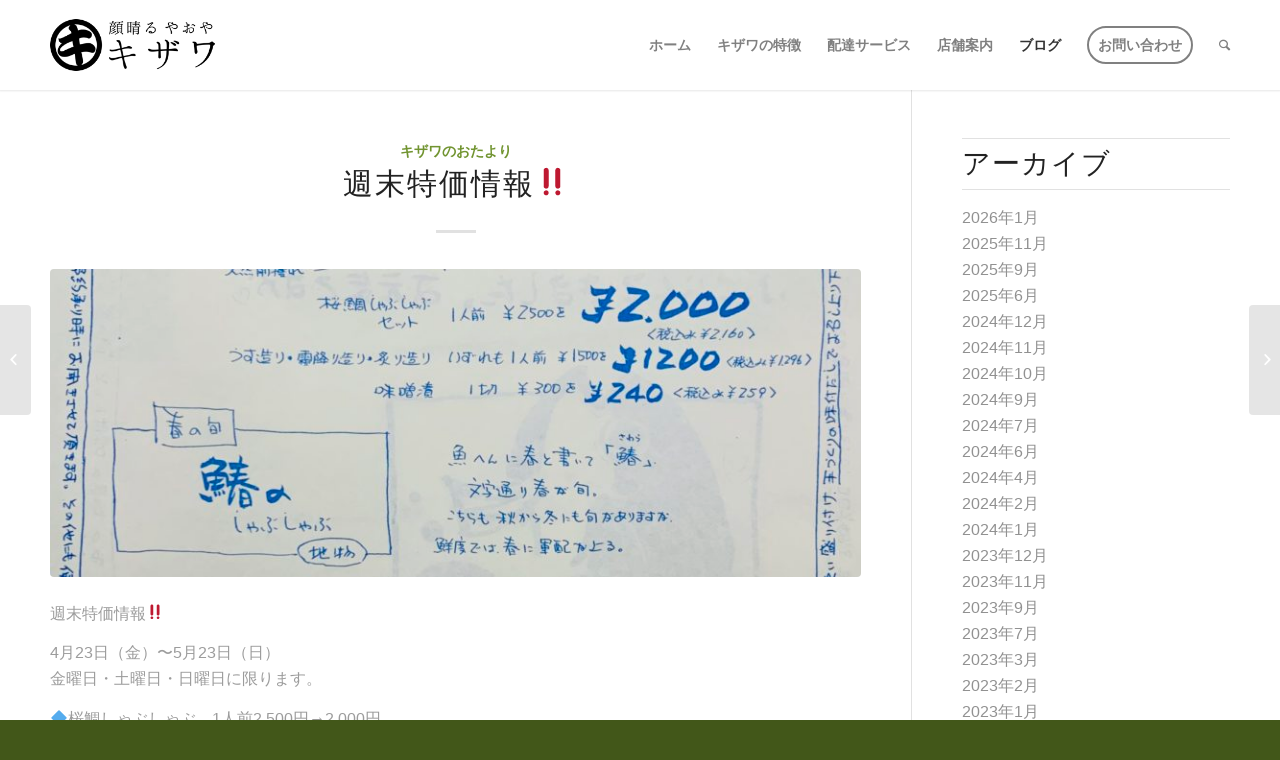

--- FILE ---
content_type: text/html; charset=UTF-8
request_url: http://www.takasago-kizawa.com/2021/04/14/%E9%80%B1%E6%9C%AB%E7%89%B9%E4%BE%A1%E6%83%85%E5%A0%B1%E2%80%BC%EF%B8%8F/
body_size: 11158
content:
<!DOCTYPE html>
<html lang="ja" class="html_stretched responsive av-preloader-disabled av-default-lightbox  html_header_top html_logo_left html_main_nav_header html_menu_right html_slim html_header_sticky html_header_shrinking_disabled html_mobile_menu_phone html_disabled html_header_searchicon html_content_align_center html_header_unstick_top_disabled html_header_stretch_disabled html_minimal_header html_minimal_header_shadow html_elegant-blog html_entry_id_2014 ">
<head>
<meta charset="UTF-8" />
<meta name="robots" content="index, follow" />
<!-- Global site tag (gtag.js) - Google Analytics -->
<script async src="https://www.googletagmanager.com/gtag/js?id=G-VV3HGCTT5V"></script>
<script>
  window.dataLayer = window.dataLayer || [];
  function gtag(){dataLayer.push(arguments);}
  gtag('js', new Date());

  gtag('config', 'G-VV3HGCTT5V');
</script>

<!-- mobile setting -->
<meta name="viewport" content="width=device-width, initial-scale=1, maximum-scale=1">

<!-- Scripts/CSS and wp_head hook -->
<title>週末特価情報‼️ | キザワ</title>

<!-- All in One SEO Pack 2.3.13.2 by Michael Torbert of Semper Fi Web Design[1012,1039] -->
<link rel="canonical" href="http://www.takasago-kizawa.com/2021/04/14/%e9%80%b1%e6%9c%ab%e7%89%b9%e4%be%a1%e6%83%85%e5%a0%b1%e2%80%bc%ef%b8%8f/" />
			<script>
			(function(i,s,o,g,r,a,m){i['GoogleAnalyticsObject']=r;i[r]=i[r]||function(){
			(i[r].q=i[r].q||[]).push(arguments)},i[r].l=1*new Date();a=s.createElement(o),
			m=s.getElementsByTagName(o)[0];a.async=1;a.src=g;m.parentNode.insertBefore(a,m)
			})(window,document,'script','//www.google-analytics.com/analytics.js','ga');

			ga('create', 'UA-101645093-1', 'auto');
			
			ga('send', 'pageview');
			</script>
<!-- /all in one seo pack -->
<link rel='dns-prefetch' href='//s.w.org' />
<link rel="alternate" type="application/rss+xml" title="キザワ &raquo; フィード" href="http://www.takasago-kizawa.com/feed/" />
<link rel="alternate" type="application/rss+xml" title="キザワ &raquo; コメントフィード" href="http://www.takasago-kizawa.com/comments/feed/" />
<link rel="alternate" type="application/rss+xml" title="キザワ &raquo; 週末特価情報‼️ のコメントのフィード" href="http://www.takasago-kizawa.com/2021/04/14/%e9%80%b1%e6%9c%ab%e7%89%b9%e4%be%a1%e6%83%85%e5%a0%b1%e2%80%bc%ef%b8%8f/feed/" />

<!-- google webfont font replacement -->
<link rel='stylesheet' id='avia-google-webfont' href='//fonts.googleapis.com/css?family=Caveat:400,700%7COpen+Sans:400,600' type='text/css' media='all'/> 
		<script type="text/javascript">
			window._wpemojiSettings = {"baseUrl":"https:\/\/s.w.org\/images\/core\/emoji\/2.2.1\/72x72\/","ext":".png","svgUrl":"https:\/\/s.w.org\/images\/core\/emoji\/2.2.1\/svg\/","svgExt":".svg","source":{"concatemoji":"http:\/\/www.takasago-kizawa.com\/wp\/wp-includes\/js\/wp-emoji-release.min.js?ver=4.7.29"}};
			!function(t,a,e){var r,n,i,o=a.createElement("canvas"),l=o.getContext&&o.getContext("2d");function c(t){var e=a.createElement("script");e.src=t,e.defer=e.type="text/javascript",a.getElementsByTagName("head")[0].appendChild(e)}for(i=Array("flag","emoji4"),e.supports={everything:!0,everythingExceptFlag:!0},n=0;n<i.length;n++)e.supports[i[n]]=function(t){var e,a=String.fromCharCode;if(!l||!l.fillText)return!1;switch(l.clearRect(0,0,o.width,o.height),l.textBaseline="top",l.font="600 32px Arial",t){case"flag":return(l.fillText(a(55356,56826,55356,56819),0,0),o.toDataURL().length<3e3)?!1:(l.clearRect(0,0,o.width,o.height),l.fillText(a(55356,57331,65039,8205,55356,57096),0,0),e=o.toDataURL(),l.clearRect(0,0,o.width,o.height),l.fillText(a(55356,57331,55356,57096),0,0),e!==o.toDataURL());case"emoji4":return l.fillText(a(55357,56425,55356,57341,8205,55357,56507),0,0),e=o.toDataURL(),l.clearRect(0,0,o.width,o.height),l.fillText(a(55357,56425,55356,57341,55357,56507),0,0),e!==o.toDataURL()}return!1}(i[n]),e.supports.everything=e.supports.everything&&e.supports[i[n]],"flag"!==i[n]&&(e.supports.everythingExceptFlag=e.supports.everythingExceptFlag&&e.supports[i[n]]);e.supports.everythingExceptFlag=e.supports.everythingExceptFlag&&!e.supports.flag,e.DOMReady=!1,e.readyCallback=function(){e.DOMReady=!0},e.supports.everything||(r=function(){e.readyCallback()},a.addEventListener?(a.addEventListener("DOMContentLoaded",r,!1),t.addEventListener("load",r,!1)):(t.attachEvent("onload",r),a.attachEvent("onreadystatechange",function(){"complete"===a.readyState&&e.readyCallback()})),(r=e.source||{}).concatemoji?c(r.concatemoji):r.wpemoji&&r.twemoji&&(c(r.twemoji),c(r.wpemoji)))}(window,document,window._wpemojiSettings);
		</script>
		<style type="text/css">
img.wp-smiley,
img.emoji {
	display: inline !important;
	border: none !important;
	box-shadow: none !important;
	height: 1em !important;
	width: 1em !important;
	margin: 0 .07em !important;
	vertical-align: -0.1em !important;
	background: none !important;
	padding: 0 !important;
}
</style>
<link rel='stylesheet' id='avia-grid-css'  href='http://www.takasago-kizawa.com/wp/wp-content/themes/kizawa/css/grid.css?ver=2' type='text/css' media='all' />
<link rel='stylesheet' id='avia-base-css'  href='http://www.takasago-kizawa.com/wp/wp-content/themes/kizawa/css/base.css?ver=2' type='text/css' media='all' />
<link rel='stylesheet' id='avia-layout-css'  href='http://www.takasago-kizawa.com/wp/wp-content/themes/kizawa/css/layout.css?ver=2' type='text/css' media='all' />
<link rel='stylesheet' id='avia-scs-css'  href='http://www.takasago-kizawa.com/wp/wp-content/themes/kizawa/css/shortcodes.css?ver=2' type='text/css' media='all' />
<link rel='stylesheet' id='avia-popup-css-css'  href='http://www.takasago-kizawa.com/wp/wp-content/themes/kizawa/js/aviapopup/magnific-popup.css?ver=1' type='text/css' media='screen' />
<link rel='stylesheet' id='avia-media-css'  href='http://www.takasago-kizawa.com/wp/wp-content/themes/kizawa/js/mediaelement/skin-1/mediaelementplayer.css?ver=1' type='text/css' media='screen' />
<link rel='stylesheet' id='avia-print-css'  href='http://www.takasago-kizawa.com/wp/wp-content/themes/kizawa/css/print.css?ver=1' type='text/css' media='print' />
<link rel='stylesheet' id='avia-dynamic-css'  href='http://www.takasago-kizawa.com/wp/wp-content/uploads/dynamic_avia/kizawa.css?ver=5950ea43ce19d' type='text/css' media='all' />
<link rel='stylesheet' id='avia-custom-css'  href='http://www.takasago-kizawa.com/wp/wp-content/themes/kizawa/css/custom.css?ver=2' type='text/css' media='all' />
<script type='text/javascript' src='http://www.takasago-kizawa.com/wp/wp-includes/js/jquery/jquery.js?ver=1.12.4'></script>
<script type='text/javascript' src='http://www.takasago-kizawa.com/wp/wp-includes/js/jquery/jquery-migrate.min.js?ver=1.4.1'></script>
<script type='text/javascript' src='http://www.takasago-kizawa.com/wp/wp-content/themes/kizawa/js/avia-compat.js?ver=2'></script>
<link rel='https://api.w.org/' href='http://www.takasago-kizawa.com/wp-json/' />
<link rel="EditURI" type="application/rsd+xml" title="RSD" href="http://www.takasago-kizawa.com/wp/xmlrpc.php?rsd" />
<link rel="wlwmanifest" type="application/wlwmanifest+xml" href="http://www.takasago-kizawa.com/wp/wp-includes/wlwmanifest.xml" /> 
<link rel='prev' title='こうちゃんのとまと‼️' href='http://www.takasago-kizawa.com/2021/03/12/%e3%81%93%e3%81%86%e3%81%a1%e3%82%83%e3%82%93%e3%81%ae%e3%81%a8%e3%81%be%e3%81%a8%e2%80%bc%ef%b8%8f/' />
<link rel='next' title='特売情報‼️' href='http://www.takasago-kizawa.com/2021/05/25/%e7%89%b9%e5%a3%b2%e6%83%85%e5%a0%b1%e2%80%bc%ef%b8%8f-4/' />
<meta name="generator" content="WordPress 4.7.29" />
<link rel='shortlink' href='http://www.takasago-kizawa.com/?p=2014' />
<link rel="alternate" type="application/json+oembed" href="http://www.takasago-kizawa.com/wp-json/oembed/1.0/embed?url=http%3A%2F%2Fwww.takasago-kizawa.com%2F2021%2F04%2F14%2F%25e9%2580%25b1%25e6%259c%25ab%25e7%2589%25b9%25e4%25be%25a1%25e6%2583%2585%25e5%25a0%25b1%25e2%2580%25bc%25ef%25b8%258f%2F" />
<link rel="alternate" type="text/xml+oembed" href="http://www.takasago-kizawa.com/wp-json/oembed/1.0/embed?url=http%3A%2F%2Fwww.takasago-kizawa.com%2F2021%2F04%2F14%2F%25e9%2580%25b1%25e6%259c%25ab%25e7%2589%25b9%25e4%25be%25a1%25e6%2583%2585%25e5%25a0%25b1%25e2%2580%25bc%25ef%25b8%258f%2F&#038;format=xml" />
<link rel="profile" href="http://gmpg.org/xfn/11" />
<link rel="alternate" type="application/rss+xml" title="キザワ RSS2 Feed" href="http://www.takasago-kizawa.com/feed/" />
<link rel="pingback" href="http://www.takasago-kizawa.com/wp/xmlrpc.php" />
<!--[if lt IE 9]><script src="http://www.takasago-kizawa.com/wp/wp-content/themes/kizawa/js/html5shiv.js"></script><![endif]-->

		<style type="text/css" id="wp-custom-css">
			.av-masonry-entry .av-masonry-entry-title + .av-masonry-entry-content {
    overflow: hidden;
    text-overflow: ellipsis;
    white-space: nowrap;	
}

@media all and (min-width: 0) and (max-width: 767px) {

	.pc {
		display: none;
	}

	.sp-left {
		text-align: left;
	}

	#top #wrap_all .av-inherit-size .av-special-heading-tag {
		font-size: .6em;
		line-height: 1.6;
	}

	.page-id-424#top #wrap_all .av-flex-cells .no_margin {
		padding-bottom: 2em !important;
	}

	.page-id-424#top #wrap_all .av-flex-cells .no_margin.avia-builder-el-10 {
		padding: 180px !important;
	}

	.page-id-253#top #wrap_all .av-flex-cells .no_margin {
		padding-bottom: 2em !important;
	}

	.page-id-253#top #wrap_all .av-flex-cells .no_margin.avia-builder-el-20 {
		padding: 180px !important;
	}

	div .avia-table tr td:first-child {
		width: 100% !important;
	}

	.page-id-255#top #wrap_all .av-flex-cells .no_margin {
		padding: 0 !important;
	}

	.page-id-255 button {
		font-size: 1.2em;
		display: block;
		width: 100%;
		padding: .5em;
		border: 0;
		background-color: #658529;
		color: #fff;
	}

	#top #wrap_all .all_colors h3 {
		font-size: 22px;
	}

	.avia-button.avia-size-x-large {
		padding: 1em;
		margin-bottom: 1em;
	}

}		</style>
	

<!--
Debugging Info for Theme support: 

Theme: Kizawa
Version: 3.8
Installed: kizawa
AviaFramework Version: 4.6
AviaBuilder Version: 0.9.1
ML:268435456-PU:8-PLA:4
WP:4.7.29
Updates: disabled
-->

<style type='text/css'>
@font-face {font-family: 'entypo-fontello'; font-weight: normal; font-style: normal;
src: url('http://www.takasago-kizawa.com/wp/wp-content/themes/kizawa/config-templatebuilder/avia-template-builder/assets/fonts/entypo-fontello.eot?v=3');
src: url('http://www.takasago-kizawa.com/wp/wp-content/themes/kizawa/config-templatebuilder/avia-template-builder/assets/fonts/entypo-fontello.eot?v=3#iefix') format('embedded-opentype'), 
url('http://www.takasago-kizawa.com/wp/wp-content/themes/kizawa/config-templatebuilder/avia-template-builder/assets/fonts/entypo-fontello.woff?v=3') format('woff'), 
url('http://www.takasago-kizawa.com/wp/wp-content/themes/kizawa/config-templatebuilder/avia-template-builder/assets/fonts/entypo-fontello.ttf?v=3') format('truetype'), 
url('http://www.takasago-kizawa.com/wp/wp-content/themes/kizawa/config-templatebuilder/avia-template-builder/assets/fonts/entypo-fontello.svg?v=3#entypo-fontello') format('svg');
} #top .avia-font-entypo-fontello, body .avia-font-entypo-fontello, html body [data-av_iconfont='entypo-fontello']:before{ font-family: 'entypo-fontello'; }

@font-face {font-family: 'lifestyles'; font-weight: normal; font-style: normal;
src: url('http://www.takasago-kizawa.com/wp/wp-content/uploads/avia_fonts/lifestyles/lifestyles.eot');
src: url('http://www.takasago-kizawa.com/wp/wp-content/uploads/avia_fonts/lifestyles/lifestyles.eot?#iefix') format('embedded-opentype'), 
url('http://www.takasago-kizawa.com/wp/wp-content/uploads/avia_fonts/lifestyles/lifestyles.woff') format('woff'), 
url('http://www.takasago-kizawa.com/wp/wp-content/uploads/avia_fonts/lifestyles/lifestyles.ttf') format('truetype'), 
url('http://www.takasago-kizawa.com/wp/wp-content/uploads/avia_fonts/lifestyles/lifestyles.svg#lifestyles') format('svg');
} #top .avia-font-lifestyles, body .avia-font-lifestyles, html body [data-av_iconfont='lifestyles']:before{ font-family: 'lifestyles'; }
</style>
</head>




<body id="top" class="post-template-default single single-post postid-2014 single-format-standard stretched caveat open_sans " itemscope="itemscope" itemtype="https://schema.org/WebPage" >

	
	<div id='wrap_all'>

	
<header id='header' class='all_colors header_color light_bg_color  av_header_top av_logo_left av_main_nav_header av_menu_right av_slim av_header_sticky av_header_shrinking_disabled av_header_stretch_disabled av_mobile_menu_phone av_header_searchicon av_header_unstick_top_disabled av_minimal_header av_minimal_header_shadow av_bottom_nav_disabled  av_alternate_logo_active av_header_border_disabled'  role="banner" itemscope="itemscope" itemtype="https://schema.org/WPHeader" >

<a id="advanced_menu_toggle" href="#" aria-hidden='true' data-av_icon='' data-av_iconfont='entypo-fontello'></a><a id="advanced_menu_hide" href="#" 	aria-hidden='true' data-av_icon='' data-av_iconfont='entypo-fontello'></a>		<div  id='header_main' class='container_wrap container_wrap_logo'>
	
        <div class='container av-logo-container'><div class='inner-container'><strong class='logo'><a href='http://www.takasago-kizawa.com/'><img height='100' width='300' src='http://www.takasago-kizawa.com/wp/wp-content/uploads/2017/06/logo_b-1-1.png' alt='キザワ' /></a></strong><nav class='main_menu' data-selectname='Select a page'  role="navigation" itemscope="itemscope" itemtype="https://schema.org/SiteNavigationElement" ><div class="avia-menu av-main-nav-wrap"><ul id="avia-menu" class="menu av-main-nav"><li id="menu-item-379" class="menu-item menu-item-type-post_type menu-item-object-page menu-item-home menu-item-top-level menu-item-top-level-1"><a href="http://www.takasago-kizawa.com/" itemprop="url"><span class="avia-bullet"></span><span class="avia-menu-text">ホーム</span><span class="avia-menu-fx"><span class="avia-arrow-wrap"><span class="avia-arrow"></span></span></span></a></li>
<li id="menu-item-378" class="menu-item menu-item-type-post_type menu-item-object-page menu-item-top-level menu-item-top-level-2"><a href="http://www.takasago-kizawa.com/about/" itemprop="url"><span class="avia-bullet"></span><span class="avia-menu-text">キザワの特徴</span><span class="avia-menu-fx"><span class="avia-arrow-wrap"><span class="avia-arrow"></span></span></span></a></li>
<li id="menu-item-428" class="menu-item menu-item-type-post_type menu-item-object-page menu-item-top-level menu-item-top-level-3"><a href="http://www.takasago-kizawa.com/delivary/" itemprop="url"><span class="avia-bullet"></span><span class="avia-menu-text">配達サービス</span><span class="avia-menu-fx"><span class="avia-arrow-wrap"><span class="avia-arrow"></span></span></span></a></li>
<li id="menu-item-384" class="menu-item menu-item-type-post_type menu-item-object-page menu-item-top-level menu-item-top-level-4"><a href="http://www.takasago-kizawa.com/shop/" itemprop="url"><span class="avia-bullet"></span><span class="avia-menu-text">店舗案内</span><span class="avia-menu-fx"><span class="avia-arrow-wrap"><span class="avia-arrow"></span></span></span></a></li>
<li id="menu-item-383" class="menu-item menu-item-type-post_type menu-item-object-page menu-item-top-level menu-item-top-level-5 current-menu-item"><a href="http://www.takasago-kizawa.com/blog/" itemprop="url"><span class="avia-bullet"></span><span class="avia-menu-text">ブログ</span><span class="avia-menu-fx"><span class="avia-arrow-wrap"><span class="avia-arrow"></span></span></span></a></li>
<li id="menu-item-385" class="menu-item menu-item-type-post_type menu-item-object-page av-menu-button av-menu-button-bordered menu-item-top-level menu-item-top-level-6"><a href="http://www.takasago-kizawa.com/contact/" itemprop="url"><span class="avia-bullet"></span><span class="avia-menu-text">お問い合わせ</span><span class="avia-menu-fx"><span class="avia-arrow-wrap"><span class="avia-arrow"></span></span></span></a></li>
<li id="menu-item-search" class="noMobile menu-item menu-item-search-dropdown menu-item-avia-special">
							<a href="?s=" data-avia-search-tooltip="

&lt;form action=&quot;http://www.takasago-kizawa.com/&quot; id=&quot;searchform&quot; method=&quot;get&quot; class=&quot;&quot;&gt;
	&lt;div&gt;
		&lt;input type=&quot;submit&quot; value=&quot;&quot; id=&quot;searchsubmit&quot; class=&quot;button avia-font-entypo-fontello&quot; /&gt;
		&lt;input type=&quot;text&quot; id=&quot;s&quot; name=&quot;s&quot; value=&quot;&quot; placeholder='Search' /&gt;
			&lt;/div&gt;
&lt;/form&gt;" aria-hidden='true' data-av_icon='' data-av_iconfont='entypo-fontello'><span class="avia_hidden_link_text">Search</span></a>
	        		   </li></ul></div></nav></div> </div> 
		<!-- end container_wrap-->
		</div>
		
		<div class='header_bg'></div>

<!-- end header -->
</header>
		
	<div id='main' class='all_colors' data-scroll-offset='88'>

	
		<div class='container_wrap container_wrap_first main_color sidebar_right'>

			<div class='container template-blog template-single-blog '>

				<main class='content units av-content-small alpha '  role="main" itemscope="itemscope" itemtype="https://schema.org/Blog" >

                    <article class='post-entry post-entry-type-standard post-entry-2014 post-loop-1 post-parity-odd post-entry-last single-big with-slider post-2014 post type-post status-publish format-standard has-post-thumbnail hentry category-25'  itemscope="itemscope" itemtype="https://schema.org/BlogPosting" itemprop="blogPost" ><div class='blog-meta'></div><div class='entry-content-wrapper clearfix standard-content'><header class="entry-content-header"><span class="blog-categories minor-meta"><a href="http://www.takasago-kizawa.com/category/%e3%82%ad%e3%82%b6%e3%83%af%e3%81%ae%e3%81%8a%e3%81%9f%e3%82%88%e3%82%8a/" rel="tag">キザワのおたより</a> </span><h1 class='post-title entry-title'  itemprop="headline" >	<a href='http://www.takasago-kizawa.com/2021/04/14/%e9%80%b1%e6%9c%ab%e7%89%b9%e4%be%a1%e6%83%85%e5%a0%b1%e2%80%bc%ef%b8%8f/' rel='bookmark' title='Permanent Link: 週末特価情報‼️'>週末特価情報‼️			<span class='post-format-icon minor-meta'></span>	</a></h1><span class="av-vertical-delimiter"></span><div class="big-preview single-big"><a href="http://www.takasago-kizawa.com/wp/wp-content/uploads/2021/04/D72CAA43-3CF2-474E-B291-F3444C261775-731x1030.jpeg" title="週末特価情報‼️"><img width="845" height="321" src="http://www.takasago-kizawa.com/wp/wp-content/uploads/2021/04/D72CAA43-3CF2-474E-B291-F3444C261775-845x321.jpeg" class="attachment-entry_with_sidebar size-entry_with_sidebar wp-post-image" alt="" /></a></div><div class="entry-content"  itemprop="text" ><p>週末特価情報‼️</p>
<p>4月23日（金）〜5月23日（日）<br />
金曜日・土曜日・日曜日に限ります。</p>
<p>&#x1f537;桜鯛しゃぶしゃぶ　1人前2,500円→2,000円<br />
&#x1f537;うす造り、霜降り造り、炙り造り<br />
1人前1,500円→1,200円<br />
&#x1f537;味噌漬け　1切300円→240円</p>
<p>&#x1f537;鰆しゃぶしゃぶ　1人前2,500円→2,000円<br />
&#x1f537;タタキ　1人前1,500円→1,200円</p>
<p>&#x1f537;タコしゃぶしゃぶ　1人前2,500円→2,000円<br />
&#x1f537;炙り造り　1人前1,500円→1,200円</p>
<p>&#x1f537;アナゴ鍋　1人前2,500円→2,000円</p>
<p>※価格は全て税別表記です</p>
<p>電話079-448-0282</p>
<p><img class="alignnone size-medium wp-image-2015" src="http://www.takasago-kizawa.com/wp/wp-content/uploads/2021/04/D72CAA43-3CF2-474E-B291-F3444C261775-213x300.jpeg" alt="" width="213" height="300" srcset="http://www.takasago-kizawa.com/wp/wp-content/uploads/2021/04/D72CAA43-3CF2-474E-B291-F3444C261775-213x300.jpeg 213w, http://www.takasago-kizawa.com/wp/wp-content/uploads/2021/04/D72CAA43-3CF2-474E-B291-F3444C261775-768x1082.jpeg 768w, http://www.takasago-kizawa.com/wp/wp-content/uploads/2021/04/D72CAA43-3CF2-474E-B291-F3444C261775-731x1030.jpeg 731w, http://www.takasago-kizawa.com/wp/wp-content/uploads/2021/04/D72CAA43-3CF2-474E-B291-F3444C261775-1065x1500.jpeg 1065w, http://www.takasago-kizawa.com/wp/wp-content/uploads/2021/04/D72CAA43-3CF2-474E-B291-F3444C261775-500x705.jpeg 500w, http://www.takasago-kizawa.com/wp/wp-content/uploads/2021/04/D72CAA43-3CF2-474E-B291-F3444C261775-450x634.jpeg 450w" sizes="(max-width: 213px) 100vw, 213px" /> <img class="alignnone size-medium wp-image-2016" src="http://www.takasago-kizawa.com/wp/wp-content/uploads/2021/04/5711F86C-02EE-4BCD-9DF5-0E585A625BBA-207x300.jpeg" alt="" width="207" height="300" srcset="http://www.takasago-kizawa.com/wp/wp-content/uploads/2021/04/5711F86C-02EE-4BCD-9DF5-0E585A625BBA-207x300.jpeg 207w, http://www.takasago-kizawa.com/wp/wp-content/uploads/2021/04/5711F86C-02EE-4BCD-9DF5-0E585A625BBA-768x1112.jpeg 768w, http://www.takasago-kizawa.com/wp/wp-content/uploads/2021/04/5711F86C-02EE-4BCD-9DF5-0E585A625BBA-711x1030.jpeg 711w, http://www.takasago-kizawa.com/wp/wp-content/uploads/2021/04/5711F86C-02EE-4BCD-9DF5-0E585A625BBA-1036x1500.jpeg 1036w, http://www.takasago-kizawa.com/wp/wp-content/uploads/2021/04/5711F86C-02EE-4BCD-9DF5-0E585A625BBA-487x705.jpeg 487w, http://www.takasago-kizawa.com/wp/wp-content/uploads/2021/04/5711F86C-02EE-4BCD-9DF5-0E585A625BBA-450x652.jpeg 450w" sizes="(max-width: 207px) 100vw, 207px" /></p>
</div><span class='post-meta-infos'><time class='date-container minor-meta updated' >2021年4月14日</time><span class='text-sep text-sep-date'>/</span><span class="blog-author minor-meta">作成者:  <span class="entry-author-link" ><span class="vcard author"><span class="fn"><a href="http://www.takasago-kizawa.com/author/kizawa/" title="kizawa の投稿" rel="author">kizawa</a></span></span></span></span></span></header><footer class="entry-footer"><div class='av-share-box'><h5 class='av-share-link-description'>Share this entry</h5><ul class='av-share-box-list noLightbox'><li class='av-share-link av-social-link-facebook' ><a target='_blank' href='http://www.facebook.com/sharer.php?u=http://www.takasago-kizawa.com/2021/04/14/%e9%80%b1%e6%9c%ab%e7%89%b9%e4%be%a1%e6%83%85%e5%a0%b1%e2%80%bc%ef%b8%8f/&amp;t=%E9%80%B1%E6%9C%AB%E7%89%B9%E4%BE%A1%E6%83%85%E5%A0%B1%E2%80%BC%EF%B8%8F' aria-hidden='true' data-av_icon='' data-av_iconfont='entypo-fontello' title='' data-avia-related-tooltip='Share on Facebook'><span class='avia_hidden_link_text'>Share on Facebook</span></a></li><li class='av-share-link av-social-link-twitter' ><a target='_blank' href='https://twitter.com/share?text=%E9%80%B1%E6%9C%AB%E7%89%B9%E4%BE%A1%E6%83%85%E5%A0%B1%E2%80%BC%EF%B8%8F&url=http://www.takasago-kizawa.com/?p=2014' aria-hidden='true' data-av_icon='' data-av_iconfont='entypo-fontello' title='' data-avia-related-tooltip='Share on Twitter'><span class='avia_hidden_link_text'>Share on Twitter</span></a></li><li class='av-share-link av-social-link-gplus' ><a target='_blank' href='https://plus.google.com/share?url=http://www.takasago-kizawa.com/2021/04/14/%e9%80%b1%e6%9c%ab%e7%89%b9%e4%be%a1%e6%83%85%e5%a0%b1%e2%80%bc%ef%b8%8f/' aria-hidden='true' data-av_icon='' data-av_iconfont='entypo-fontello' title='' data-avia-related-tooltip='Share on Google+'><span class='avia_hidden_link_text'>Share on Google+</span></a></li><li class='av-share-link av-social-link-pinterest' ><a target='_blank' href='http://pinterest.com/pin/create/button/?url=http%3A%2F%2Fwww.takasago-kizawa.com%2F2021%2F04%2F14%2F%25e9%2580%25b1%25e6%259c%25ab%25e7%2589%25b9%25e4%25be%25a1%25e6%2583%2585%25e5%25a0%25b1%25e2%2580%25bc%25ef%25b8%258f%2F&amp;description=%E9%80%B1%E6%9C%AB%E7%89%B9%E4%BE%A1%E6%83%85%E5%A0%B1%E2%80%BC%EF%B8%8F&amp;media=http%3A%2F%2Fwww.takasago-kizawa.com%2Fwp%2Fwp-content%2Fuploads%2F2021%2F04%2FD72CAA43-3CF2-474E-B291-F3444C261775-500x705.jpeg' aria-hidden='true' data-av_icon='' data-av_iconfont='entypo-fontello' title='' data-avia-related-tooltip='Share on Pinterest'><span class='avia_hidden_link_text'>Share on Pinterest</span></a></li><li class='av-share-link av-social-link-linkedin' ><a target='_blank' href='http://linkedin.com/shareArticle?mini=true&amp;title=%E9%80%B1%E6%9C%AB%E7%89%B9%E4%BE%A1%E6%83%85%E5%A0%B1%E2%80%BC%EF%B8%8F&amp;url=http://www.takasago-kizawa.com/2021/04/14/%e9%80%b1%e6%9c%ab%e7%89%b9%e4%be%a1%e6%83%85%e5%a0%b1%e2%80%bc%ef%b8%8f/' aria-hidden='true' data-av_icon='' data-av_iconfont='entypo-fontello' title='' data-avia-related-tooltip='Share on Linkedin'><span class='avia_hidden_link_text'>Share on Linkedin</span></a></li><li class='av-share-link av-social-link-tumblr' ><a target='_blank' href='http://www.tumblr.com/share/link?url=http%3A%2F%2Fwww.takasago-kizawa.com%2F2021%2F04%2F14%2F%25e9%2580%25b1%25e6%259c%25ab%25e7%2589%25b9%25e4%25be%25a1%25e6%2583%2585%25e5%25a0%25b1%25e2%2580%25bc%25ef%25b8%258f%2F&amp;name=%E9%80%B1%E6%9C%AB%E7%89%B9%E4%BE%A1%E6%83%85%E5%A0%B1%E2%80%BC%EF%B8%8F&amp;description=%E9%80%B1%E6%9C%AB%E7%89%B9%E4%BE%A1%E6%83%85%E5%A0%B1%E2%80%BC%EF%B8%8F%204%E6%9C%8823%E6%97%A5%EF%BC%88%E9%87%91%EF%BC%89%E3%80%9C5%E6%9C%8823%E6%97%A5%EF%BC%88%E6%97%A5%EF%BC%89%20%E9%87%91%E6%9B%9C%E6%97%A5%E3%83%BB%E5%9C%9F%E6%9B%9C%E6%97%A5%E3%83%BB%E6%97%A5%E6%9B%9C%E6%97%A5%E3%81%AB%E9%99%90%E3%82%8A%E3%81%BE%E3%81%99%E3%80%82%20%F0%9F%94%B7%E6%A1%9C%20%5B%E2%80%A6%5D' aria-hidden='true' data-av_icon='' data-av_iconfont='entypo-fontello' title='' data-avia-related-tooltip='Share on Tumblr'><span class='avia_hidden_link_text'>Share on Tumblr</span></a></li><li class='av-share-link av-social-link-vk' ><a target='_blank' href='http://vk.com/share.php?url=http://www.takasago-kizawa.com/2021/04/14/%e9%80%b1%e6%9c%ab%e7%89%b9%e4%be%a1%e6%83%85%e5%a0%b1%e2%80%bc%ef%b8%8f/' aria-hidden='true' data-av_icon='' data-av_iconfont='entypo-fontello' title='' data-avia-related-tooltip='Share on Vk'><span class='avia_hidden_link_text'>Share on Vk</span></a></li><li class='av-share-link av-social-link-reddit' ><a target='_blank' href='http://reddit.com/submit?url=http://www.takasago-kizawa.com/2021/04/14/%e9%80%b1%e6%9c%ab%e7%89%b9%e4%be%a1%e6%83%85%e5%a0%b1%e2%80%bc%ef%b8%8f/&amp;title=%E9%80%B1%E6%9C%AB%E7%89%B9%E4%BE%A1%E6%83%85%E5%A0%B1%E2%80%BC%EF%B8%8F' aria-hidden='true' data-av_icon='' data-av_iconfont='entypo-fontello' title='' data-avia-related-tooltip='Share on Reddit'><span class='avia_hidden_link_text'>Share on Reddit</span></a></li><li class='av-share-link av-social-link-mail' ><a  href='mailto:?subject=%E9%80%B1%E6%9C%AB%E7%89%B9%E4%BE%A1%E6%83%85%E5%A0%B1%E2%80%BC%EF%B8%8F&amp;body=http://www.takasago-kizawa.com/2021/04/14/%e9%80%b1%e6%9c%ab%e7%89%b9%e4%be%a1%e6%83%85%e5%a0%b1%e2%80%bc%ef%b8%8f/' aria-hidden='true' data-av_icon='' data-av_iconfont='entypo-fontello' title='' data-avia-related-tooltip='Share by Mail'><span class='avia_hidden_link_text'>Share by Mail</span></a></li></ul></div></footer><div class='post_delimiter'></div></div><div class='post_author_timeline'></div><span class='hidden'>
			<span class='av-structured-data'  itemscope="itemscope" itemtype="https://schema.org/ImageObject"  itemprop='image'>
					   <span itemprop='url' >http://www.takasago-kizawa.com/wp/wp-content/uploads/2021/04/D72CAA43-3CF2-474E-B291-F3444C261775.jpeg</span>
					   <span itemprop='height' >3624</span>
					   <span itemprop='width' >2572</span>
				  </span><span class='av-structured-data'  itemprop="publisher" itemtype="https://schema.org/Organization" itemscope="itemscope" >
				<span itemprop='name'>kizawa</span>
				<span itemprop='logo' itemscope itemtype='http://schema.org/ImageObject'>
				   <span itemprop='url'>http://www.takasago-kizawa.com/wp/wp-content/uploads/2017/06/logo_b-1-1.png</span>
				 </span>
			  </span><span class='av-structured-data'  itemprop="author" itemscope="itemscope" itemtype="https://schema.org/Person" ><span itemprop='name'>kizawa</span></span><span class='av-structured-data'  itemprop="datePublished" datetime="2021-04-14T06:58:46+00:00" >2021-04-14 06:58:46</span><span class='av-structured-data'  itemprop="dateModified" itemtype="https://schema.org/dateModified" >2021-04-14 06:58:46</span><span class='av-structured-data'  itemprop="mainEntityOfPage" itemtype="https://schema.org/mainEntityOfPage" ><span itemprop='name'>週末特価情報‼️</span></span></span></article><div class='single-big'></div>


	        	
	        	
<div class='comment-entry post-entry'>


</div>
				<!--end content-->
				</main>

				<aside class='sidebar sidebar_right  alpha units'  role="complementary" itemscope="itemscope" itemtype="https://schema.org/WPSideBar" ><div class='inner_sidebar extralight-border'><section id="archives-3" class="widget clearfix widget_archive"><h3 class="widgettitle">アーカイブ</h3>		<ul>
			<li><a href='http://www.takasago-kizawa.com/2026/01/'>2026年1月</a></li>
	<li><a href='http://www.takasago-kizawa.com/2025/11/'>2025年11月</a></li>
	<li><a href='http://www.takasago-kizawa.com/2025/09/'>2025年9月</a></li>
	<li><a href='http://www.takasago-kizawa.com/2025/06/'>2025年6月</a></li>
	<li><a href='http://www.takasago-kizawa.com/2024/12/'>2024年12月</a></li>
	<li><a href='http://www.takasago-kizawa.com/2024/11/'>2024年11月</a></li>
	<li><a href='http://www.takasago-kizawa.com/2024/10/'>2024年10月</a></li>
	<li><a href='http://www.takasago-kizawa.com/2024/09/'>2024年9月</a></li>
	<li><a href='http://www.takasago-kizawa.com/2024/07/'>2024年7月</a></li>
	<li><a href='http://www.takasago-kizawa.com/2024/06/'>2024年6月</a></li>
	<li><a href='http://www.takasago-kizawa.com/2024/04/'>2024年4月</a></li>
	<li><a href='http://www.takasago-kizawa.com/2024/02/'>2024年2月</a></li>
	<li><a href='http://www.takasago-kizawa.com/2024/01/'>2024年1月</a></li>
	<li><a href='http://www.takasago-kizawa.com/2023/12/'>2023年12月</a></li>
	<li><a href='http://www.takasago-kizawa.com/2023/11/'>2023年11月</a></li>
	<li><a href='http://www.takasago-kizawa.com/2023/09/'>2023年9月</a></li>
	<li><a href='http://www.takasago-kizawa.com/2023/07/'>2023年7月</a></li>
	<li><a href='http://www.takasago-kizawa.com/2023/03/'>2023年3月</a></li>
	<li><a href='http://www.takasago-kizawa.com/2023/02/'>2023年2月</a></li>
	<li><a href='http://www.takasago-kizawa.com/2023/01/'>2023年1月</a></li>
	<li><a href='http://www.takasago-kizawa.com/2022/11/'>2022年11月</a></li>
	<li><a href='http://www.takasago-kizawa.com/2022/10/'>2022年10月</a></li>
	<li><a href='http://www.takasago-kizawa.com/2022/09/'>2022年9月</a></li>
	<li><a href='http://www.takasago-kizawa.com/2022/07/'>2022年7月</a></li>
	<li><a href='http://www.takasago-kizawa.com/2022/06/'>2022年6月</a></li>
	<li><a href='http://www.takasago-kizawa.com/2022/03/'>2022年3月</a></li>
	<li><a href='http://www.takasago-kizawa.com/2022/02/'>2022年2月</a></li>
	<li><a href='http://www.takasago-kizawa.com/2021/12/'>2021年12月</a></li>
	<li><a href='http://www.takasago-kizawa.com/2021/11/'>2021年11月</a></li>
	<li><a href='http://www.takasago-kizawa.com/2021/10/'>2021年10月</a></li>
	<li><a href='http://www.takasago-kizawa.com/2021/09/'>2021年9月</a></li>
	<li><a href='http://www.takasago-kizawa.com/2021/08/'>2021年8月</a></li>
	<li><a href='http://www.takasago-kizawa.com/2021/07/'>2021年7月</a></li>
	<li><a href='http://www.takasago-kizawa.com/2021/06/'>2021年6月</a></li>
	<li><a href='http://www.takasago-kizawa.com/2021/05/'>2021年5月</a></li>
	<li><a href='http://www.takasago-kizawa.com/2021/04/'>2021年4月</a></li>
	<li><a href='http://www.takasago-kizawa.com/2021/03/'>2021年3月</a></li>
	<li><a href='http://www.takasago-kizawa.com/2021/02/'>2021年2月</a></li>
	<li><a href='http://www.takasago-kizawa.com/2021/01/'>2021年1月</a></li>
	<li><a href='http://www.takasago-kizawa.com/2020/12/'>2020年12月</a></li>
	<li><a href='http://www.takasago-kizawa.com/2020/11/'>2020年11月</a></li>
	<li><a href='http://www.takasago-kizawa.com/2020/10/'>2020年10月</a></li>
	<li><a href='http://www.takasago-kizawa.com/2020/09/'>2020年9月</a></li>
	<li><a href='http://www.takasago-kizawa.com/2020/08/'>2020年8月</a></li>
	<li><a href='http://www.takasago-kizawa.com/2020/06/'>2020年6月</a></li>
	<li><a href='http://www.takasago-kizawa.com/2020/05/'>2020年5月</a></li>
	<li><a href='http://www.takasago-kizawa.com/2020/04/'>2020年4月</a></li>
	<li><a href='http://www.takasago-kizawa.com/2020/03/'>2020年3月</a></li>
	<li><a href='http://www.takasago-kizawa.com/2020/02/'>2020年2月</a></li>
	<li><a href='http://www.takasago-kizawa.com/2020/01/'>2020年1月</a></li>
	<li><a href='http://www.takasago-kizawa.com/2019/12/'>2019年12月</a></li>
	<li><a href='http://www.takasago-kizawa.com/2019/11/'>2019年11月</a></li>
	<li><a href='http://www.takasago-kizawa.com/2019/09/'>2019年9月</a></li>
	<li><a href='http://www.takasago-kizawa.com/2019/08/'>2019年8月</a></li>
	<li><a href='http://www.takasago-kizawa.com/2019/07/'>2019年7月</a></li>
	<li><a href='http://www.takasago-kizawa.com/2019/06/'>2019年6月</a></li>
	<li><a href='http://www.takasago-kizawa.com/2019/04/'>2019年4月</a></li>
	<li><a href='http://www.takasago-kizawa.com/2019/03/'>2019年3月</a></li>
	<li><a href='http://www.takasago-kizawa.com/2019/02/'>2019年2月</a></li>
	<li><a href='http://www.takasago-kizawa.com/2019/01/'>2019年1月</a></li>
	<li><a href='http://www.takasago-kizawa.com/2018/12/'>2018年12月</a></li>
	<li><a href='http://www.takasago-kizawa.com/2018/10/'>2018年10月</a></li>
	<li><a href='http://www.takasago-kizawa.com/2018/09/'>2018年9月</a></li>
	<li><a href='http://www.takasago-kizawa.com/2018/08/'>2018年8月</a></li>
	<li><a href='http://www.takasago-kizawa.com/2018/06/'>2018年6月</a></li>
	<li><a href='http://www.takasago-kizawa.com/2018/05/'>2018年5月</a></li>
	<li><a href='http://www.takasago-kizawa.com/2018/04/'>2018年4月</a></li>
	<li><a href='http://www.takasago-kizawa.com/2018/03/'>2018年3月</a></li>
	<li><a href='http://www.takasago-kizawa.com/2018/01/'>2018年1月</a></li>
	<li><a href='http://www.takasago-kizawa.com/2017/12/'>2017年12月</a></li>
	<li><a href='http://www.takasago-kizawa.com/2017/11/'>2017年11月</a></li>
	<li><a href='http://www.takasago-kizawa.com/2017/10/'>2017年10月</a></li>
	<li><a href='http://www.takasago-kizawa.com/2017/09/'>2017年9月</a></li>
	<li><a href='http://www.takasago-kizawa.com/2017/08/'>2017年8月</a></li>
	<li><a href='http://www.takasago-kizawa.com/2017/07/'>2017年7月</a></li>
	<li><a href='http://www.takasago-kizawa.com/2017/06/'>2017年6月</a></li>
		</ul>
		<span class="seperator extralight-border"></span></section><section id="categories-3" class="widget clearfix widget_categories"><h3 class="widgettitle">カテゴリー</h3>		<ul>
	<li class="cat-item cat-item-25"><a href="http://www.takasago-kizawa.com/category/%e3%82%ad%e3%82%b6%e3%83%af%e3%81%ae%e3%81%8a%e3%81%9f%e3%82%88%e3%82%8a/" >キザワのおたより</a>
</li>
	<li class="cat-item cat-item-29"><a href="http://www.takasago-kizawa.com/category/%e3%82%ad%e3%82%b6%e3%83%af%e3%81%ae%e3%81%8a%e5%bc%81%e5%bd%93/" >キザワのお弁当</a>
</li>
	<li class="cat-item cat-item-28"><a href="http://www.takasago-kizawa.com/category/%e3%82%ad%e3%82%b6%e3%83%af%e3%81%ae%e3%82%a6%e3%83%8a%e3%82%ae/" >キザワのウナギ</a>
</li>
	<li class="cat-item cat-item-32"><a href="http://www.takasago-kizawa.com/category/%e3%82%ad%e3%82%b6%e3%83%af%e3%81%ae%e3%82%aa%e3%82%b9%e3%82%b9%e3%83%a1/" >キザワのオススメ</a>
</li>
	<li class="cat-item cat-item-30"><a href="http://www.takasago-kizawa.com/category/%e3%82%ad%e3%82%b6%e3%83%af%e3%81%ae%e3%82%aa%e3%83%bc%e3%83%89%e3%83%96%e3%83%ab/" >キザワのオードブル</a>
</li>
	<li class="cat-item cat-item-27"><a href="http://www.takasago-kizawa.com/category/%e3%82%ad%e3%82%b6%e3%83%af%e3%81%ae%e6%97%ac/" >キザワの旬</a>
</li>
	<li class="cat-item cat-item-26"><a href="http://www.takasago-kizawa.com/category/%e3%82%ad%e3%82%b6%e3%83%af%e3%81%ae%e8%a8%98%e4%ba%8b/" >キザワの記事</a>
</li>
	<li class="cat-item cat-item-31"><a href="http://www.takasago-kizawa.com/category/%e3%82%b4%e3%83%ab%e3%83%95%e6%99%af%e5%93%81/" >ゴルフ景品</a>
</li>
	<li class="cat-item cat-item-1"><a href="http://www.takasago-kizawa.com/category/%e6%9c%aa%e5%88%86%e9%a1%9e/" >未分類</a>
</li>
		</ul>
<span class="seperator extralight-border"></span></section></div></aside>

			</div><!--end container-->

		</div><!-- close default .container_wrap element -->


						<div class='container_wrap footer_color' id='footer'>

					<div class='container'>

						<div class='flex_column   first el_before_'><section id="text-3" class="widget clearfix widget_text"><h3 class="widgettitle">フードショップキザワ</h3>			<div class="textwidget"><p>住　所：〒676-0082　兵庫県高砂市曽根町1049番地の7<br />
電話番号：079-448-0282<br />
FAX番号：079-448-0283</p>
</div>
		<span class="seperator extralight-border"></span></section></div>

					</div>


				<!-- ####### END FOOTER CONTAINER ####### -->
				</div>

	


			

			
				<footer class='container_wrap socket_color' id='socket'  role="contentinfo" itemscope="itemscope" itemtype="https://schema.org/WPFooter" >
                    <div class='container'>

                        <span class='copyright'>© Copyright - フードショップキザワ<a href="http://www.st-creative.co.jp/" target="_blank"><img src="http://www.takasago-kizawa.com/wp/wp-content/uploads/2017/06/stcreative.png"></a></span>

                        
                    </div>

	            <!-- ####### END SOCKET CONTAINER ####### -->
				</footer>


					<!-- end main -->
		</div>
		
		<a class='avia-post-nav avia-post-prev with-image' href='http://www.takasago-kizawa.com/2021/03/12/%e3%81%93%e3%81%86%e3%81%a1%e3%82%83%e3%82%93%e3%81%ae%e3%81%a8%e3%81%be%e3%81%a8%e2%80%bc%ef%b8%8f/' >    <span class='label iconfont' aria-hidden='true' data-av_icon='' data-av_iconfont='entypo-fontello'></span>    <span class='entry-info-wrap'>        <span class='entry-info'>            <span class='entry-title'>こうちゃんのとまと‼️</span>            <span class='entry-image'><img width="80" height="80" src="http://www.takasago-kizawa.com/wp/wp-content/uploads/2021/03/C62B43AB-00F7-4CB7-B73F-B0F3798CA4B4-80x80.jpeg" class="attachment-thumbnail size-thumbnail wp-post-image" alt="" srcset="http://www.takasago-kizawa.com/wp/wp-content/uploads/2021/03/C62B43AB-00F7-4CB7-B73F-B0F3798CA4B4-80x80.jpeg 80w, http://www.takasago-kizawa.com/wp/wp-content/uploads/2021/03/C62B43AB-00F7-4CB7-B73F-B0F3798CA4B4-36x36.jpeg 36w, http://www.takasago-kizawa.com/wp/wp-content/uploads/2021/03/C62B43AB-00F7-4CB7-B73F-B0F3798CA4B4-180x180.jpeg 180w, http://www.takasago-kizawa.com/wp/wp-content/uploads/2021/03/C62B43AB-00F7-4CB7-B73F-B0F3798CA4B4-120x120.jpeg 120w, http://www.takasago-kizawa.com/wp/wp-content/uploads/2021/03/C62B43AB-00F7-4CB7-B73F-B0F3798CA4B4-450x450.jpeg 450w" sizes="(max-width: 80px) 100vw, 80px" /></span>        </span>    </span></a><a class='avia-post-nav avia-post-next with-image' href='http://www.takasago-kizawa.com/2021/05/25/%e7%89%b9%e5%a3%b2%e6%83%85%e5%a0%b1%e2%80%bc%ef%b8%8f-4/' >    <span class='label iconfont' aria-hidden='true' data-av_icon='' data-av_iconfont='entypo-fontello'></span>    <span class='entry-info-wrap'>        <span class='entry-info'>            <span class='entry-image'><img width="80" height="80" src="http://www.takasago-kizawa.com/wp/wp-content/uploads/2021/05/D413C46A-38E6-4676-B7C2-D16EFBA262FE-80x80.jpeg" class="attachment-thumbnail size-thumbnail wp-post-image" alt="" srcset="http://www.takasago-kizawa.com/wp/wp-content/uploads/2021/05/D413C46A-38E6-4676-B7C2-D16EFBA262FE-80x80.jpeg 80w, http://www.takasago-kizawa.com/wp/wp-content/uploads/2021/05/D413C46A-38E6-4676-B7C2-D16EFBA262FE-36x36.jpeg 36w, http://www.takasago-kizawa.com/wp/wp-content/uploads/2021/05/D413C46A-38E6-4676-B7C2-D16EFBA262FE-180x180.jpeg 180w, http://www.takasago-kizawa.com/wp/wp-content/uploads/2021/05/D413C46A-38E6-4676-B7C2-D16EFBA262FE-120x120.jpeg 120w, http://www.takasago-kizawa.com/wp/wp-content/uploads/2021/05/D413C46A-38E6-4676-B7C2-D16EFBA262FE-450x450.jpeg 450w" sizes="(max-width: 80px) 100vw, 80px" /></span>            <span class='entry-title'>特売情報‼️</span>        </span>    </span></a><!-- end wrap_all --></div>


 <script type='text/javascript'>
 /* <![CDATA[ */  
var avia_framework_globals = avia_framework_globals || {};
    avia_framework_globals.frameworkUrl = 'http://www.takasago-kizawa.com/wp/wp-content/themes/kizawa/framework/';
    avia_framework_globals.installedAt = 'http://www.takasago-kizawa.com/wp/wp-content/themes/kizawa/';
    avia_framework_globals.ajaxurl = 'http://www.takasago-kizawa.com/wp/wp-admin/admin-ajax.php';
/* ]]> */ 
</script>
 
 <script type='text/javascript' src='http://www.takasago-kizawa.com/wp/wp-content/themes/kizawa/js/avia.js?ver=3'></script>
<script type='text/javascript' src='http://www.takasago-kizawa.com/wp/wp-content/themes/kizawa/js/shortcodes.js?ver=3'></script>
<script type='text/javascript' src='http://www.takasago-kizawa.com/wp/wp-content/themes/kizawa/js/aviapopup/jquery.magnific-popup.min.js?ver=2'></script>
<script type='text/javascript'>
/* <![CDATA[ */
var mejsL10n = {"language":"ja","strings":{"Close":"\u9589\u3058\u308b","Fullscreen":"\u30d5\u30eb\u30b9\u30af\u30ea\u30fc\u30f3","Turn off Fullscreen":"\u30d5\u30eb\u30b9\u30af\u30ea\u30fc\u30f3\u3092\u30aa\u30d5","Go Fullscreen":"\u30d5\u30eb\u30b9\u30af\u30ea\u30fc\u30f3","Download File":"\u30d5\u30a1\u30a4\u30eb\u3092\u30c0\u30a6\u30f3\u30ed\u30fc\u30c9","Download Video":"\u52d5\u753b\u3092\u30c0\u30a6\u30f3\u30ed\u30fc\u30c9","Play":"\u518d\u751f","Pause":"\u505c\u6b62","Captions\/Subtitles":"\u30ad\u30e3\u30d7\u30b7\u30e7\u30f3\/\u5b57\u5e55","None":"None","Time Slider":"\u30bf\u30a4\u30e0\u30b9\u30e9\u30a4\u30c0\u30fc","Skip back %1 seconds":"%1\u79d2\u623b\u308b","Video Player":"\u52d5\u753b\u30d7\u30ec\u30fc\u30e4\u30fc","Audio Player":"\u97f3\u58f0\u30d7\u30ec\u30fc\u30e4\u30fc","Volume Slider":"\u30dc\u30ea\u30e5\u30fc\u30e0\u30b9\u30e9\u30a4\u30c0\u30fc","Mute Toggle":"\u30df\u30e5\u30fc\u30c8\u5207\u308a\u66ff\u3048","Unmute":"\u30df\u30e5\u30fc\u30c8\u89e3\u9664","Mute":"\u30df\u30e5\u30fc\u30c8","Use Up\/Down Arrow keys to increase or decrease volume.":"\u30dc\u30ea\u30e5\u30fc\u30e0\u8abf\u7bc0\u306b\u306f\u4e0a\u4e0b\u77e2\u5370\u30ad\u30fc\u3092\u4f7f\u3063\u3066\u304f\u3060\u3055\u3044\u3002","Use Left\/Right Arrow keys to advance one second, Up\/Down arrows to advance ten seconds.":"1\u79d2\u9032\u3080\u306b\u306f\u5de6\u53f3\u77e2\u5370\u30ad\u30fc\u3092\u300110\u79d2\u9032\u3080\u306b\u306f\u4e0a\u4e0b\u77e2\u5370\u30ad\u30fc\u3092\u4f7f\u3063\u3066\u304f\u3060\u3055\u3044\u3002"}};
var _wpmejsSettings = {"pluginPath":"\/wp\/wp-includes\/js\/mediaelement\/"};
/* ]]> */
</script>
<script type='text/javascript' src='http://www.takasago-kizawa.com/wp/wp-includes/js/mediaelement/mediaelement-and-player.min.js?ver=2.22.0'></script>
<script type='text/javascript' src='http://www.takasago-kizawa.com/wp/wp-includes/js/mediaelement/wp-mediaelement.min.js?ver=4.7.29'></script>
<script type='text/javascript' src='http://www.takasago-kizawa.com/wp/wp-includes/js/comment-reply.min.js?ver=4.7.29'></script>
<script type='text/javascript' src='http://www.takasago-kizawa.com/wp/wp-includes/js/wp-embed.min.js?ver=4.7.29'></script>
<a href='#top' title='Scroll to top' id='scroll-top-link' aria-hidden='true' data-av_icon='' data-av_iconfont='entypo-fontello'><span class="avia_hidden_link_text">Scroll to top</span></a>

<div id="fb-root"></div>
</body>
</html>
